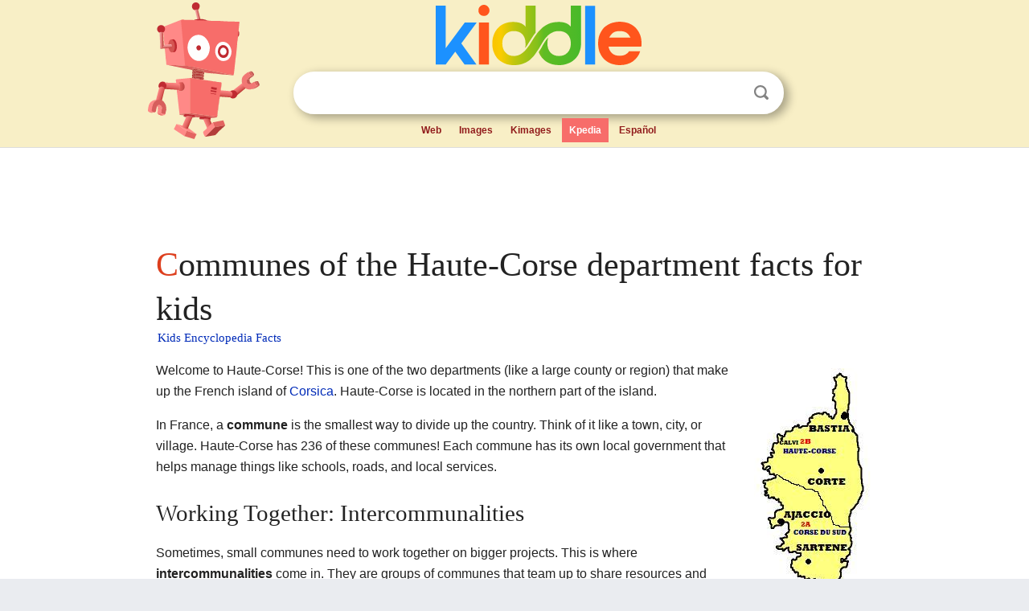

--- FILE ---
content_type: text/html; charset=utf-8
request_url: https://kids.kiddle.co/Communes_of_the_Haute-Corse_department
body_size: 4172
content:
<!DOCTYPE html>
<html class="client-nojs" lang="en" dir="ltr">
<head>
<meta name="viewport" content="width=device-width, initial-scale=1.0">
<meta charset="utf-8"/>
<meta name="description" content="Communes of the Haute-Corse department facts for kids">
<meta name="og:title" content="Communes of the Haute-Corse department facts for kids">
<meta name="og:description" content="Communes of the Haute-Corse department facts for kids">
<meta name="thumbnail" content="https://kids.kiddle.co/images/b/b3/Corsica.jpg" />
<meta property="og:image" content="https://kids.kiddle.co/images/b/b3/Corsica.jpg" />
<link rel="shortcut icon" href="/images/wk/favicon-16x16.png">
<link rel="icon" type="image/png" href="/images/wk/favicon-16x16.png" sizes="16x16">
<link rel="apple-touch-icon" sizes="180x180" href="/images/wk/icon-kiddle.png">
<title>Communes of the Haute-Corse department Facts for Kids</title>
<link rel="stylesheet" href="/load.php?debug=false&amp;lang=en&amp;modules=skins.minerva.base.reset%2Cstyles%7Cskins.minerva.content.styles%7Cskins.minerva.footerV2.styles%7Cskins.minerva.tablet.styles&amp;only=styles&amp;skin=minerva"/>
<meta name="ResourceLoaderDynamicStyles" content=""/>
<meta name="viewport" content="initial-scale=1.0, user-scalable=yes, minimum-scale=0.25, maximum-scale=5.0, width=device-width"/>
<link rel="canonical" href="https://kids.kiddle.co/Communes_of_the_Haute-Corse_department"/>
<meta property="og:url" content="https://kids.kiddle.co/Communes_of_the_Haute-Corse_department">
<style> .pre-content h1 {display: block;} .pre-content h1::first-letter {color: #dd3f1e;}  </style>
</head>
<body class="mediawiki ltr sitedir-ltr mw-hide-empty-elt stable skin-minerva action-view feature-footer-v2">

<div id="mw-mf-viewport">
	
	<div id="mw-mf-page-center">
		<div class="header-container" style="background-color: #f8efc6;">
			<div class="header">
<div>

<table style="
    width: 100%;
"><tbody><tr>

<td id="robotcell"><a href="https://www.kiddle.co"><img src="/images/wk/kids-robot.svg" height="170" width="139" alt="kids encyclopedia robot" style="
    height: 170px;
    width: 139px;
    margin-left: 5px;
    margin-right: -10px;
"></a></td>

<td>

  <div class="search_form">
      <form action="https://www.kiddle.co/c.php" id="cse-search-box" method="GET">

<a href="https://www.kiddle.co"><div class="logo-top" style="text-align: center;"><img src="/images/wk/kids_search_engine.svg" border="0" height="75" width="256" alt="Kids search engine"></div></a>

        <table><tbody><tr>

            
          <td id="search_container" class="active">  
            <table>
              <tbody><tr>
              
                <td class="search_field_clear">
                  <input type="text" name="q" id="q"  size="35" spellcheck="false"  autocapitalize="off" autocomplete="off" onfocus="if (this.value == '') { document.getElementById('search_form_input_clear_one').className = 'search_form_input_clear_closed' }
                  			if (this.value != '') { document.getElementById('search_container').className = 'active'; } " onblur="document.getElementById('search_container').className = ''; " onkeydown="document.getElementById('search_form_input_clear_one').className = 'search_form_input_clear_opened';
                  			document.getElementById('search_container').className = 'active';" onkeyup="if (this.value == '') { document.getElementById('search_form_input_clear_one').className = 'search_form_input_clear_closed'
                  	document.getElementById('search_form_input_clear_one').className = 'search_form_input_clear_closed';
                    document.getElementById('search_container').className = 'active'; };">
                </td>
                
                <td class="search_form_input_clear">
                  <button id="search_form_input_clear_one" class="search_form_input_clear_opened" type="button" value="X" onclick="document.getElementById('q').value=''; document.getElementById('q').focus();">Clear</button>
                </td>
                
                <td class="search_button">
                  <button type="submit" value="Search" class="submit s_btn">Search</button>
                </td>              
              
              </tr>
            </tbody></table>  
          </td>
        </tr>
<tr>
<td>

<div class="top_menu" style="text-align: center;">
  <ul>
<li><a href="https://www.kiddle.co">Web</a></li> <li><a href="https://www.kiddle.co/images.php">Images</a></li>  <li><a href="https://www.kiddle.co/kimages.php">Kimages</a></li> <li class="active"><a href="https://kids.kiddle.co">Kpedia</a></li>  <li><a href="https://es.kiddle.co">Español</a></li>
  </ul>
</div>

</td>
</tr>
</tbody></table>
      </form>

      <script type="text/javascript">
          var clearbut = document.getElementById('search_form_input_clear_one');
          var searchfield = document.getElementById('q');
		  var submitbtn = document.getElementById('s_btn');
		  var srcx = document.getElementById('search_container');
		  
          if (searchfield.value != '') { clearbut.className = 'search_form_input_clear_opened'; srcx.className = 'active'; }
		  else if (searchfield.value === '') { clearbut.className = 'search_form_input_clear_closed'; srcx.className = ''; }
      </script>
  </div>
</td>
</tr>
</tbody></table>
</div>
</div>
</div>
		<div id="content" class="mw-body">
			<div class="post-content" style="margin-bottom: -20px;">
<script async src="https://pagead2.googlesyndication.com/pagead/js/adsbygoogle.js?client=ca-pub-2806779683782082"
     crossorigin="anonymous"></script>
<ins class="adsbygoogle" 
     style="display:inline-block;min-width:320px;max-width:890px;width:100%;height:110px"
     data-ad-client="ca-pub-2806779683782082"
     data-ad-slot="2481938001"></ins>
<script>
     (adsbygoogle = window.adsbygoogle || []).push({}); 
</script>

</div><div class="pre-content heading-holder"><h1 id="section_0">Communes of the Haute-Corse department facts for kids</h1>  <div style="display: block; font-family: 'Linux Libertine','Georgia','Times',serif; font-size: 15px; line-height: 1.3; margin-top: -7px; padding-left: 2px;"><a href="/">Kids Encyclopedia Facts</a></div></div><div id="bodyContent" class="content"><div id="mw-content-text" lang="en" dir="ltr" class="mw-content-ltr"><div class="thumb tright">
<div class="thumbinner" style="width:148px;"><a href="/Image:Corsica.jpg" class="image"><img alt="Corsica" src="/images/b/b3/Corsica.jpg" width="146" height="286" class="thumbimage"></a>
<div class="thumbcaption">
<div class="magnify"><a href="/Image:Corsica.jpg" class="internal" title="Enlarge"></a></div>
Corsica is a beautiful island in the Mediterranean Sea, part of France.</div>
</div>
</div>
<div class="thumb tright">
<div class="thumbinner" style="width:202px;"><a href="/Image:Carte_France_D%C3%A9partement_2B.png" class="image"><img alt="Carte France Département 2B" src="/images/5/5a/Carte_France_D%C3%A9partement_2B.png" width="200" height="214" class="thumbimage"></a>
<div class="thumbcaption">
<div class="magnify"><a href="/Image:Carte_France_D%C3%A9partement_2B.png" class="internal" title="Enlarge"></a></div>
This map shows the Haute-Corse department on the island of Corsica.</div>
</div>
</div>
<p>Welcome to Haute-Corse! This is one of the two departments (like a large county or region) that make up the French island of <a href="/Corsica" title="Corsica">Corsica</a>. Haute-Corse is located in the northern part of the island.</p>
<p>In France, a <b>commune</b> is the smallest way to divide up the country. Think of it like a town, city, or village. Haute-Corse has 236 of these communes! Each commune has its own local government that helps manage things like schools, roads, and local services.</p>
<h2><span class="mw-headline" id="Working_Together:_Intercommunalities">Working Together: Intercommunalities</span></h2>
<p>Sometimes, small communes need to work together on bigger projects. This is where <b>intercommunalities</b> come in. They are groups of communes that team up to share resources and work on common goals. This helps them manage things like public transport, waste collection, or economic development more easily.</p><div class="thumb tleft"><div class="thumbinner" style="width:302px;">
<script async src="https://pagead2.googlesyndication.com/pagead/js/adsbygoogle.js?client=ca-pub-2806779683782082"
     crossorigin="anonymous"></script>
<ins class="adsbygoogle" 
     style="display:inline-block;width:300px;height:250px"
     data-ad-client="ca-pub-2806779683782082"
     data-ad-slot="4319964985">
</ins>
<script>
     (adsbygoogle = window.adsbygoogle || []).push({}); 
</script>
</div></div>
<p>As of 2018, the communes in Haute-Corse work together in these groups:</p>
<ul>
<li>Communauté d'agglomération de Bastia</li>
<li>Communauté de communes de Calvi Balagne</li>
<li>Communauté de communes du Cap Corse</li>
<li>Communauté de communes de la Castagniccia-Casinca</li>
<li>Communauté de communes du Centre Corse</li>
<li>Communauté de communes de la Costa Verde</li>
<li>Communauté de communes de Fium'Orbu Castellu</li>
<li>Communauté de communes de l'Île-Rousse - Balagne</li>
<li>Communauté de communes de Marana-Golo</li>
<li>Communauté de communes Nebbiu - Conca d'Oro</li>
<li>Communauté de communes de l'Oriente</li>
<li>Communauté de communes Pasquale Paoli</li>
</ul>
<h2><span class="mw-headline" id="Exploring_the_Communes_of_Haute-Corse">Exploring the Communes of Haute-Corse</span></h2>
<p>Haute-Corse is home to many interesting communes, from bustling cities to quiet villages. The largest city and the main hub of the department is <a href="/Bastia" title="Bastia">Bastia</a>. It's a busy port city with a rich history and beautiful old buildings. Another well-known commune is <a href="/Calvi,_Haute-Corse" title="Calvi, Haute-Corse">Calvi</a>, famous for its stunning citadel and lovely beaches.</p>
<p>Each commune in Haute-Corse has a unique <b>INSEE code</b> (like a special ID number) and a <b>postal code</b> (for mail delivery). These codes help identify each specific place in France. While there are 236 communes, each one plays an important part in the life of the Haute-Corse department.</p>
<h2><span class="mw-headline" id="See_also">See also</span></h2>
<p>In Spanish: <a class="external text" href="https://ninos.kiddle.co/Anexo%3AComunas_de_Alta_C%C3%B3rcega">Anexo:Comunas de Alta Córcega para niños</a></p>






</div><div class="printfooter">
</div>
</div>
<div class="post-content" style="margin-top: 0px;">

 <!-- US -->
<script async src="https://pagead2.googlesyndication.com/pagead/js/adsbygoogle.js?client=ca-pub-2806779683782082"
     crossorigin="anonymous"></script>
<!-- K_b_h -->
<ins class="adsbygoogle" 
     style="display:block"
     data-ad-client="ca-pub-2806779683782082"
     data-ad-slot="3472651705"
     data-ad-format="auto"
     data-full-width-responsive="true"></ins>
<script>
     (adsbygoogle = window.adsbygoogle || []).push({}); 
</script>

<a href="https://www.kiddle.co"><img src="/images/wk/kids_search_engine.svg" alt="kids search engine" width="171" height="50" style="width: 171px; height: 50px; margin-top: 20px;"></a><br><div class="dablink" style="font-size: 1.0em; color: #848484;">All content from <a href="https://kids.kiddle.co">Kiddle encyclopedia</a> articles (including the article images and facts) can be freely used under <a rel="nofollow" href="https://creativecommons.org/licenses/by-sa/3.0/">Attribution-ShareAlike</a> license, unless stated otherwise. Cite this article:</div>

<a href="https://kids.kiddle.co/Communes_of_the_Haute-Corse_department">Communes of the Haute-Corse department Facts for Kids</a>. <i>Kiddle Encyclopedia.</i>

</div>

<div class="post-content">
 
<div id="footer" role="contentinfo">
        <ul id="footer-info">
	<li id="footer-info-lastmod" style="font-size: 1.1em; line-height: 1.4;"> 


This page was last modified on 17 October 2025, at 10:18. <span style="border: 1px solid #ccc; background: #eee;"><a rel="nofollow" href="https://www.kiddle.co/suggest.php?article=Communes_of_the_Haute-Corse_department">Suggest&nbsp;an&nbsp;edit</a>.</span>



        </li>
	</ul>
        </div>
</div>

		</div>

<footer >
<div class="post-content footer-content">
<table><tr>
<td>
	<h2><a href="/">Kiddle encyclopedia</a></h2>
	<div class="license">

Content is available under <a rel="nofollow" href="https://creativecommons.org/licenses/by-sa/3.0/">CC BY-SA 3.0</a> unless otherwise noted. 
Kiddle encyclopedia articles are based on selected content and facts from <a rel="nofollow" href="https://en.wikipedia.org">Wikipedia</a>, rewritten for children. 
Powered by <a rel="nofollow" href="https://www.mediawiki.org">MediaWiki</a>.
</div>
	
	<ul class="footer-places hlist hlist-separated">
<li><a href="https://www.kiddle.co">Kiddle</a></li>
<li class=""><a href="https://es.kiddle.co">Español</a></li>
<li><a rel="nofollow" href="https://www.kiddle.co/about.php">About</a></li>
<li><a rel="nofollow" href="https://www.kiddle.co/privacy.php">Privacy</a></li>
<li><a rel="nofollow" href="https://www.kiddle.co/contact.php">Contact us</a></li> 
<li><a href="https://ninos.kiddle.co">Enciclopedia Kiddle para niños</a></li>
<li> &copy; 2025 Kiddle.co</li>
	</ul>
</td>
</tr>
</table>	
</div>
</footer>

	</div>
</div>
<!-- v:5 -->
<script>(window.RLQ=window.RLQ||[]).push(function(){mw.config.set({"wgBackendResponseTime":75});});</script>		</body>
		</html>
		

--- FILE ---
content_type: text/html; charset=utf-8
request_url: https://www.google.com/recaptcha/api2/aframe
body_size: 269
content:
<!DOCTYPE HTML><html><head><meta http-equiv="content-type" content="text/html; charset=UTF-8"></head><body><script nonce="Bs7NPX-DzGZ-P7gCUkt1Yw">/** Anti-fraud and anti-abuse applications only. See google.com/recaptcha */ try{var clients={'sodar':'https://pagead2.googlesyndication.com/pagead/sodar?'};window.addEventListener("message",function(a){try{if(a.source===window.parent){var b=JSON.parse(a.data);var c=clients[b['id']];if(c){var d=document.createElement('img');d.src=c+b['params']+'&rc='+(localStorage.getItem("rc::a")?sessionStorage.getItem("rc::b"):"");window.document.body.appendChild(d);sessionStorage.setItem("rc::e",parseInt(sessionStorage.getItem("rc::e")||0)+1);localStorage.setItem("rc::h",'1769525369691');}}}catch(b){}});window.parent.postMessage("_grecaptcha_ready", "*");}catch(b){}</script></body></html>